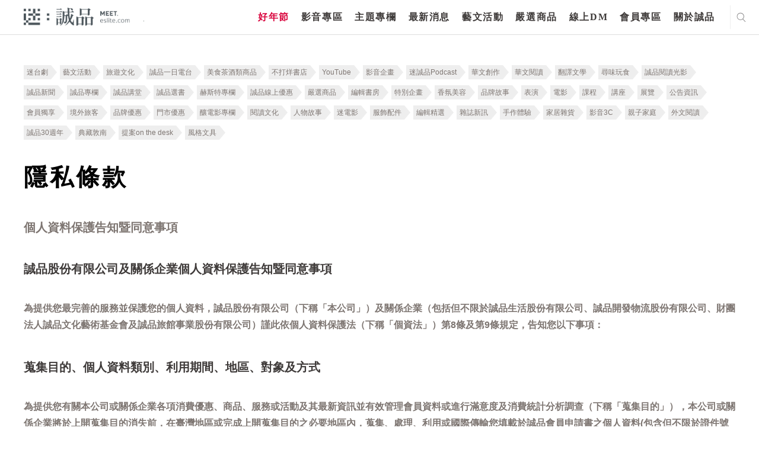

--- FILE ---
content_type: text/html; charset=utf-8
request_url: https://www.google.com/recaptcha/api2/anchor?ar=1&k=6LfKd88dAAAAAHvAHgFgs-iLH6eUgQwr1sXXQIkm&co=aHR0cHM6Ly9tZWV0LmVzbGl0ZS5jb206NDQz&hl=en&v=N67nZn4AqZkNcbeMu4prBgzg&theme=light&size=normal&anchor-ms=20000&execute-ms=30000&cb=guc7dubdypjl
body_size: 49522
content:
<!DOCTYPE HTML><html dir="ltr" lang="en"><head><meta http-equiv="Content-Type" content="text/html; charset=UTF-8">
<meta http-equiv="X-UA-Compatible" content="IE=edge">
<title>reCAPTCHA</title>
<style type="text/css">
/* cyrillic-ext */
@font-face {
  font-family: 'Roboto';
  font-style: normal;
  font-weight: 400;
  font-stretch: 100%;
  src: url(//fonts.gstatic.com/s/roboto/v48/KFO7CnqEu92Fr1ME7kSn66aGLdTylUAMa3GUBHMdazTgWw.woff2) format('woff2');
  unicode-range: U+0460-052F, U+1C80-1C8A, U+20B4, U+2DE0-2DFF, U+A640-A69F, U+FE2E-FE2F;
}
/* cyrillic */
@font-face {
  font-family: 'Roboto';
  font-style: normal;
  font-weight: 400;
  font-stretch: 100%;
  src: url(//fonts.gstatic.com/s/roboto/v48/KFO7CnqEu92Fr1ME7kSn66aGLdTylUAMa3iUBHMdazTgWw.woff2) format('woff2');
  unicode-range: U+0301, U+0400-045F, U+0490-0491, U+04B0-04B1, U+2116;
}
/* greek-ext */
@font-face {
  font-family: 'Roboto';
  font-style: normal;
  font-weight: 400;
  font-stretch: 100%;
  src: url(//fonts.gstatic.com/s/roboto/v48/KFO7CnqEu92Fr1ME7kSn66aGLdTylUAMa3CUBHMdazTgWw.woff2) format('woff2');
  unicode-range: U+1F00-1FFF;
}
/* greek */
@font-face {
  font-family: 'Roboto';
  font-style: normal;
  font-weight: 400;
  font-stretch: 100%;
  src: url(//fonts.gstatic.com/s/roboto/v48/KFO7CnqEu92Fr1ME7kSn66aGLdTylUAMa3-UBHMdazTgWw.woff2) format('woff2');
  unicode-range: U+0370-0377, U+037A-037F, U+0384-038A, U+038C, U+038E-03A1, U+03A3-03FF;
}
/* math */
@font-face {
  font-family: 'Roboto';
  font-style: normal;
  font-weight: 400;
  font-stretch: 100%;
  src: url(//fonts.gstatic.com/s/roboto/v48/KFO7CnqEu92Fr1ME7kSn66aGLdTylUAMawCUBHMdazTgWw.woff2) format('woff2');
  unicode-range: U+0302-0303, U+0305, U+0307-0308, U+0310, U+0312, U+0315, U+031A, U+0326-0327, U+032C, U+032F-0330, U+0332-0333, U+0338, U+033A, U+0346, U+034D, U+0391-03A1, U+03A3-03A9, U+03B1-03C9, U+03D1, U+03D5-03D6, U+03F0-03F1, U+03F4-03F5, U+2016-2017, U+2034-2038, U+203C, U+2040, U+2043, U+2047, U+2050, U+2057, U+205F, U+2070-2071, U+2074-208E, U+2090-209C, U+20D0-20DC, U+20E1, U+20E5-20EF, U+2100-2112, U+2114-2115, U+2117-2121, U+2123-214F, U+2190, U+2192, U+2194-21AE, U+21B0-21E5, U+21F1-21F2, U+21F4-2211, U+2213-2214, U+2216-22FF, U+2308-230B, U+2310, U+2319, U+231C-2321, U+2336-237A, U+237C, U+2395, U+239B-23B7, U+23D0, U+23DC-23E1, U+2474-2475, U+25AF, U+25B3, U+25B7, U+25BD, U+25C1, U+25CA, U+25CC, U+25FB, U+266D-266F, U+27C0-27FF, U+2900-2AFF, U+2B0E-2B11, U+2B30-2B4C, U+2BFE, U+3030, U+FF5B, U+FF5D, U+1D400-1D7FF, U+1EE00-1EEFF;
}
/* symbols */
@font-face {
  font-family: 'Roboto';
  font-style: normal;
  font-weight: 400;
  font-stretch: 100%;
  src: url(//fonts.gstatic.com/s/roboto/v48/KFO7CnqEu92Fr1ME7kSn66aGLdTylUAMaxKUBHMdazTgWw.woff2) format('woff2');
  unicode-range: U+0001-000C, U+000E-001F, U+007F-009F, U+20DD-20E0, U+20E2-20E4, U+2150-218F, U+2190, U+2192, U+2194-2199, U+21AF, U+21E6-21F0, U+21F3, U+2218-2219, U+2299, U+22C4-22C6, U+2300-243F, U+2440-244A, U+2460-24FF, U+25A0-27BF, U+2800-28FF, U+2921-2922, U+2981, U+29BF, U+29EB, U+2B00-2BFF, U+4DC0-4DFF, U+FFF9-FFFB, U+10140-1018E, U+10190-1019C, U+101A0, U+101D0-101FD, U+102E0-102FB, U+10E60-10E7E, U+1D2C0-1D2D3, U+1D2E0-1D37F, U+1F000-1F0FF, U+1F100-1F1AD, U+1F1E6-1F1FF, U+1F30D-1F30F, U+1F315, U+1F31C, U+1F31E, U+1F320-1F32C, U+1F336, U+1F378, U+1F37D, U+1F382, U+1F393-1F39F, U+1F3A7-1F3A8, U+1F3AC-1F3AF, U+1F3C2, U+1F3C4-1F3C6, U+1F3CA-1F3CE, U+1F3D4-1F3E0, U+1F3ED, U+1F3F1-1F3F3, U+1F3F5-1F3F7, U+1F408, U+1F415, U+1F41F, U+1F426, U+1F43F, U+1F441-1F442, U+1F444, U+1F446-1F449, U+1F44C-1F44E, U+1F453, U+1F46A, U+1F47D, U+1F4A3, U+1F4B0, U+1F4B3, U+1F4B9, U+1F4BB, U+1F4BF, U+1F4C8-1F4CB, U+1F4D6, U+1F4DA, U+1F4DF, U+1F4E3-1F4E6, U+1F4EA-1F4ED, U+1F4F7, U+1F4F9-1F4FB, U+1F4FD-1F4FE, U+1F503, U+1F507-1F50B, U+1F50D, U+1F512-1F513, U+1F53E-1F54A, U+1F54F-1F5FA, U+1F610, U+1F650-1F67F, U+1F687, U+1F68D, U+1F691, U+1F694, U+1F698, U+1F6AD, U+1F6B2, U+1F6B9-1F6BA, U+1F6BC, U+1F6C6-1F6CF, U+1F6D3-1F6D7, U+1F6E0-1F6EA, U+1F6F0-1F6F3, U+1F6F7-1F6FC, U+1F700-1F7FF, U+1F800-1F80B, U+1F810-1F847, U+1F850-1F859, U+1F860-1F887, U+1F890-1F8AD, U+1F8B0-1F8BB, U+1F8C0-1F8C1, U+1F900-1F90B, U+1F93B, U+1F946, U+1F984, U+1F996, U+1F9E9, U+1FA00-1FA6F, U+1FA70-1FA7C, U+1FA80-1FA89, U+1FA8F-1FAC6, U+1FACE-1FADC, U+1FADF-1FAE9, U+1FAF0-1FAF8, U+1FB00-1FBFF;
}
/* vietnamese */
@font-face {
  font-family: 'Roboto';
  font-style: normal;
  font-weight: 400;
  font-stretch: 100%;
  src: url(//fonts.gstatic.com/s/roboto/v48/KFO7CnqEu92Fr1ME7kSn66aGLdTylUAMa3OUBHMdazTgWw.woff2) format('woff2');
  unicode-range: U+0102-0103, U+0110-0111, U+0128-0129, U+0168-0169, U+01A0-01A1, U+01AF-01B0, U+0300-0301, U+0303-0304, U+0308-0309, U+0323, U+0329, U+1EA0-1EF9, U+20AB;
}
/* latin-ext */
@font-face {
  font-family: 'Roboto';
  font-style: normal;
  font-weight: 400;
  font-stretch: 100%;
  src: url(//fonts.gstatic.com/s/roboto/v48/KFO7CnqEu92Fr1ME7kSn66aGLdTylUAMa3KUBHMdazTgWw.woff2) format('woff2');
  unicode-range: U+0100-02BA, U+02BD-02C5, U+02C7-02CC, U+02CE-02D7, U+02DD-02FF, U+0304, U+0308, U+0329, U+1D00-1DBF, U+1E00-1E9F, U+1EF2-1EFF, U+2020, U+20A0-20AB, U+20AD-20C0, U+2113, U+2C60-2C7F, U+A720-A7FF;
}
/* latin */
@font-face {
  font-family: 'Roboto';
  font-style: normal;
  font-weight: 400;
  font-stretch: 100%;
  src: url(//fonts.gstatic.com/s/roboto/v48/KFO7CnqEu92Fr1ME7kSn66aGLdTylUAMa3yUBHMdazQ.woff2) format('woff2');
  unicode-range: U+0000-00FF, U+0131, U+0152-0153, U+02BB-02BC, U+02C6, U+02DA, U+02DC, U+0304, U+0308, U+0329, U+2000-206F, U+20AC, U+2122, U+2191, U+2193, U+2212, U+2215, U+FEFF, U+FFFD;
}
/* cyrillic-ext */
@font-face {
  font-family: 'Roboto';
  font-style: normal;
  font-weight: 500;
  font-stretch: 100%;
  src: url(//fonts.gstatic.com/s/roboto/v48/KFO7CnqEu92Fr1ME7kSn66aGLdTylUAMa3GUBHMdazTgWw.woff2) format('woff2');
  unicode-range: U+0460-052F, U+1C80-1C8A, U+20B4, U+2DE0-2DFF, U+A640-A69F, U+FE2E-FE2F;
}
/* cyrillic */
@font-face {
  font-family: 'Roboto';
  font-style: normal;
  font-weight: 500;
  font-stretch: 100%;
  src: url(//fonts.gstatic.com/s/roboto/v48/KFO7CnqEu92Fr1ME7kSn66aGLdTylUAMa3iUBHMdazTgWw.woff2) format('woff2');
  unicode-range: U+0301, U+0400-045F, U+0490-0491, U+04B0-04B1, U+2116;
}
/* greek-ext */
@font-face {
  font-family: 'Roboto';
  font-style: normal;
  font-weight: 500;
  font-stretch: 100%;
  src: url(//fonts.gstatic.com/s/roboto/v48/KFO7CnqEu92Fr1ME7kSn66aGLdTylUAMa3CUBHMdazTgWw.woff2) format('woff2');
  unicode-range: U+1F00-1FFF;
}
/* greek */
@font-face {
  font-family: 'Roboto';
  font-style: normal;
  font-weight: 500;
  font-stretch: 100%;
  src: url(//fonts.gstatic.com/s/roboto/v48/KFO7CnqEu92Fr1ME7kSn66aGLdTylUAMa3-UBHMdazTgWw.woff2) format('woff2');
  unicode-range: U+0370-0377, U+037A-037F, U+0384-038A, U+038C, U+038E-03A1, U+03A3-03FF;
}
/* math */
@font-face {
  font-family: 'Roboto';
  font-style: normal;
  font-weight: 500;
  font-stretch: 100%;
  src: url(//fonts.gstatic.com/s/roboto/v48/KFO7CnqEu92Fr1ME7kSn66aGLdTylUAMawCUBHMdazTgWw.woff2) format('woff2');
  unicode-range: U+0302-0303, U+0305, U+0307-0308, U+0310, U+0312, U+0315, U+031A, U+0326-0327, U+032C, U+032F-0330, U+0332-0333, U+0338, U+033A, U+0346, U+034D, U+0391-03A1, U+03A3-03A9, U+03B1-03C9, U+03D1, U+03D5-03D6, U+03F0-03F1, U+03F4-03F5, U+2016-2017, U+2034-2038, U+203C, U+2040, U+2043, U+2047, U+2050, U+2057, U+205F, U+2070-2071, U+2074-208E, U+2090-209C, U+20D0-20DC, U+20E1, U+20E5-20EF, U+2100-2112, U+2114-2115, U+2117-2121, U+2123-214F, U+2190, U+2192, U+2194-21AE, U+21B0-21E5, U+21F1-21F2, U+21F4-2211, U+2213-2214, U+2216-22FF, U+2308-230B, U+2310, U+2319, U+231C-2321, U+2336-237A, U+237C, U+2395, U+239B-23B7, U+23D0, U+23DC-23E1, U+2474-2475, U+25AF, U+25B3, U+25B7, U+25BD, U+25C1, U+25CA, U+25CC, U+25FB, U+266D-266F, U+27C0-27FF, U+2900-2AFF, U+2B0E-2B11, U+2B30-2B4C, U+2BFE, U+3030, U+FF5B, U+FF5D, U+1D400-1D7FF, U+1EE00-1EEFF;
}
/* symbols */
@font-face {
  font-family: 'Roboto';
  font-style: normal;
  font-weight: 500;
  font-stretch: 100%;
  src: url(//fonts.gstatic.com/s/roboto/v48/KFO7CnqEu92Fr1ME7kSn66aGLdTylUAMaxKUBHMdazTgWw.woff2) format('woff2');
  unicode-range: U+0001-000C, U+000E-001F, U+007F-009F, U+20DD-20E0, U+20E2-20E4, U+2150-218F, U+2190, U+2192, U+2194-2199, U+21AF, U+21E6-21F0, U+21F3, U+2218-2219, U+2299, U+22C4-22C6, U+2300-243F, U+2440-244A, U+2460-24FF, U+25A0-27BF, U+2800-28FF, U+2921-2922, U+2981, U+29BF, U+29EB, U+2B00-2BFF, U+4DC0-4DFF, U+FFF9-FFFB, U+10140-1018E, U+10190-1019C, U+101A0, U+101D0-101FD, U+102E0-102FB, U+10E60-10E7E, U+1D2C0-1D2D3, U+1D2E0-1D37F, U+1F000-1F0FF, U+1F100-1F1AD, U+1F1E6-1F1FF, U+1F30D-1F30F, U+1F315, U+1F31C, U+1F31E, U+1F320-1F32C, U+1F336, U+1F378, U+1F37D, U+1F382, U+1F393-1F39F, U+1F3A7-1F3A8, U+1F3AC-1F3AF, U+1F3C2, U+1F3C4-1F3C6, U+1F3CA-1F3CE, U+1F3D4-1F3E0, U+1F3ED, U+1F3F1-1F3F3, U+1F3F5-1F3F7, U+1F408, U+1F415, U+1F41F, U+1F426, U+1F43F, U+1F441-1F442, U+1F444, U+1F446-1F449, U+1F44C-1F44E, U+1F453, U+1F46A, U+1F47D, U+1F4A3, U+1F4B0, U+1F4B3, U+1F4B9, U+1F4BB, U+1F4BF, U+1F4C8-1F4CB, U+1F4D6, U+1F4DA, U+1F4DF, U+1F4E3-1F4E6, U+1F4EA-1F4ED, U+1F4F7, U+1F4F9-1F4FB, U+1F4FD-1F4FE, U+1F503, U+1F507-1F50B, U+1F50D, U+1F512-1F513, U+1F53E-1F54A, U+1F54F-1F5FA, U+1F610, U+1F650-1F67F, U+1F687, U+1F68D, U+1F691, U+1F694, U+1F698, U+1F6AD, U+1F6B2, U+1F6B9-1F6BA, U+1F6BC, U+1F6C6-1F6CF, U+1F6D3-1F6D7, U+1F6E0-1F6EA, U+1F6F0-1F6F3, U+1F6F7-1F6FC, U+1F700-1F7FF, U+1F800-1F80B, U+1F810-1F847, U+1F850-1F859, U+1F860-1F887, U+1F890-1F8AD, U+1F8B0-1F8BB, U+1F8C0-1F8C1, U+1F900-1F90B, U+1F93B, U+1F946, U+1F984, U+1F996, U+1F9E9, U+1FA00-1FA6F, U+1FA70-1FA7C, U+1FA80-1FA89, U+1FA8F-1FAC6, U+1FACE-1FADC, U+1FADF-1FAE9, U+1FAF0-1FAF8, U+1FB00-1FBFF;
}
/* vietnamese */
@font-face {
  font-family: 'Roboto';
  font-style: normal;
  font-weight: 500;
  font-stretch: 100%;
  src: url(//fonts.gstatic.com/s/roboto/v48/KFO7CnqEu92Fr1ME7kSn66aGLdTylUAMa3OUBHMdazTgWw.woff2) format('woff2');
  unicode-range: U+0102-0103, U+0110-0111, U+0128-0129, U+0168-0169, U+01A0-01A1, U+01AF-01B0, U+0300-0301, U+0303-0304, U+0308-0309, U+0323, U+0329, U+1EA0-1EF9, U+20AB;
}
/* latin-ext */
@font-face {
  font-family: 'Roboto';
  font-style: normal;
  font-weight: 500;
  font-stretch: 100%;
  src: url(//fonts.gstatic.com/s/roboto/v48/KFO7CnqEu92Fr1ME7kSn66aGLdTylUAMa3KUBHMdazTgWw.woff2) format('woff2');
  unicode-range: U+0100-02BA, U+02BD-02C5, U+02C7-02CC, U+02CE-02D7, U+02DD-02FF, U+0304, U+0308, U+0329, U+1D00-1DBF, U+1E00-1E9F, U+1EF2-1EFF, U+2020, U+20A0-20AB, U+20AD-20C0, U+2113, U+2C60-2C7F, U+A720-A7FF;
}
/* latin */
@font-face {
  font-family: 'Roboto';
  font-style: normal;
  font-weight: 500;
  font-stretch: 100%;
  src: url(//fonts.gstatic.com/s/roboto/v48/KFO7CnqEu92Fr1ME7kSn66aGLdTylUAMa3yUBHMdazQ.woff2) format('woff2');
  unicode-range: U+0000-00FF, U+0131, U+0152-0153, U+02BB-02BC, U+02C6, U+02DA, U+02DC, U+0304, U+0308, U+0329, U+2000-206F, U+20AC, U+2122, U+2191, U+2193, U+2212, U+2215, U+FEFF, U+FFFD;
}
/* cyrillic-ext */
@font-face {
  font-family: 'Roboto';
  font-style: normal;
  font-weight: 900;
  font-stretch: 100%;
  src: url(//fonts.gstatic.com/s/roboto/v48/KFO7CnqEu92Fr1ME7kSn66aGLdTylUAMa3GUBHMdazTgWw.woff2) format('woff2');
  unicode-range: U+0460-052F, U+1C80-1C8A, U+20B4, U+2DE0-2DFF, U+A640-A69F, U+FE2E-FE2F;
}
/* cyrillic */
@font-face {
  font-family: 'Roboto';
  font-style: normal;
  font-weight: 900;
  font-stretch: 100%;
  src: url(//fonts.gstatic.com/s/roboto/v48/KFO7CnqEu92Fr1ME7kSn66aGLdTylUAMa3iUBHMdazTgWw.woff2) format('woff2');
  unicode-range: U+0301, U+0400-045F, U+0490-0491, U+04B0-04B1, U+2116;
}
/* greek-ext */
@font-face {
  font-family: 'Roboto';
  font-style: normal;
  font-weight: 900;
  font-stretch: 100%;
  src: url(//fonts.gstatic.com/s/roboto/v48/KFO7CnqEu92Fr1ME7kSn66aGLdTylUAMa3CUBHMdazTgWw.woff2) format('woff2');
  unicode-range: U+1F00-1FFF;
}
/* greek */
@font-face {
  font-family: 'Roboto';
  font-style: normal;
  font-weight: 900;
  font-stretch: 100%;
  src: url(//fonts.gstatic.com/s/roboto/v48/KFO7CnqEu92Fr1ME7kSn66aGLdTylUAMa3-UBHMdazTgWw.woff2) format('woff2');
  unicode-range: U+0370-0377, U+037A-037F, U+0384-038A, U+038C, U+038E-03A1, U+03A3-03FF;
}
/* math */
@font-face {
  font-family: 'Roboto';
  font-style: normal;
  font-weight: 900;
  font-stretch: 100%;
  src: url(//fonts.gstatic.com/s/roboto/v48/KFO7CnqEu92Fr1ME7kSn66aGLdTylUAMawCUBHMdazTgWw.woff2) format('woff2');
  unicode-range: U+0302-0303, U+0305, U+0307-0308, U+0310, U+0312, U+0315, U+031A, U+0326-0327, U+032C, U+032F-0330, U+0332-0333, U+0338, U+033A, U+0346, U+034D, U+0391-03A1, U+03A3-03A9, U+03B1-03C9, U+03D1, U+03D5-03D6, U+03F0-03F1, U+03F4-03F5, U+2016-2017, U+2034-2038, U+203C, U+2040, U+2043, U+2047, U+2050, U+2057, U+205F, U+2070-2071, U+2074-208E, U+2090-209C, U+20D0-20DC, U+20E1, U+20E5-20EF, U+2100-2112, U+2114-2115, U+2117-2121, U+2123-214F, U+2190, U+2192, U+2194-21AE, U+21B0-21E5, U+21F1-21F2, U+21F4-2211, U+2213-2214, U+2216-22FF, U+2308-230B, U+2310, U+2319, U+231C-2321, U+2336-237A, U+237C, U+2395, U+239B-23B7, U+23D0, U+23DC-23E1, U+2474-2475, U+25AF, U+25B3, U+25B7, U+25BD, U+25C1, U+25CA, U+25CC, U+25FB, U+266D-266F, U+27C0-27FF, U+2900-2AFF, U+2B0E-2B11, U+2B30-2B4C, U+2BFE, U+3030, U+FF5B, U+FF5D, U+1D400-1D7FF, U+1EE00-1EEFF;
}
/* symbols */
@font-face {
  font-family: 'Roboto';
  font-style: normal;
  font-weight: 900;
  font-stretch: 100%;
  src: url(//fonts.gstatic.com/s/roboto/v48/KFO7CnqEu92Fr1ME7kSn66aGLdTylUAMaxKUBHMdazTgWw.woff2) format('woff2');
  unicode-range: U+0001-000C, U+000E-001F, U+007F-009F, U+20DD-20E0, U+20E2-20E4, U+2150-218F, U+2190, U+2192, U+2194-2199, U+21AF, U+21E6-21F0, U+21F3, U+2218-2219, U+2299, U+22C4-22C6, U+2300-243F, U+2440-244A, U+2460-24FF, U+25A0-27BF, U+2800-28FF, U+2921-2922, U+2981, U+29BF, U+29EB, U+2B00-2BFF, U+4DC0-4DFF, U+FFF9-FFFB, U+10140-1018E, U+10190-1019C, U+101A0, U+101D0-101FD, U+102E0-102FB, U+10E60-10E7E, U+1D2C0-1D2D3, U+1D2E0-1D37F, U+1F000-1F0FF, U+1F100-1F1AD, U+1F1E6-1F1FF, U+1F30D-1F30F, U+1F315, U+1F31C, U+1F31E, U+1F320-1F32C, U+1F336, U+1F378, U+1F37D, U+1F382, U+1F393-1F39F, U+1F3A7-1F3A8, U+1F3AC-1F3AF, U+1F3C2, U+1F3C4-1F3C6, U+1F3CA-1F3CE, U+1F3D4-1F3E0, U+1F3ED, U+1F3F1-1F3F3, U+1F3F5-1F3F7, U+1F408, U+1F415, U+1F41F, U+1F426, U+1F43F, U+1F441-1F442, U+1F444, U+1F446-1F449, U+1F44C-1F44E, U+1F453, U+1F46A, U+1F47D, U+1F4A3, U+1F4B0, U+1F4B3, U+1F4B9, U+1F4BB, U+1F4BF, U+1F4C8-1F4CB, U+1F4D6, U+1F4DA, U+1F4DF, U+1F4E3-1F4E6, U+1F4EA-1F4ED, U+1F4F7, U+1F4F9-1F4FB, U+1F4FD-1F4FE, U+1F503, U+1F507-1F50B, U+1F50D, U+1F512-1F513, U+1F53E-1F54A, U+1F54F-1F5FA, U+1F610, U+1F650-1F67F, U+1F687, U+1F68D, U+1F691, U+1F694, U+1F698, U+1F6AD, U+1F6B2, U+1F6B9-1F6BA, U+1F6BC, U+1F6C6-1F6CF, U+1F6D3-1F6D7, U+1F6E0-1F6EA, U+1F6F0-1F6F3, U+1F6F7-1F6FC, U+1F700-1F7FF, U+1F800-1F80B, U+1F810-1F847, U+1F850-1F859, U+1F860-1F887, U+1F890-1F8AD, U+1F8B0-1F8BB, U+1F8C0-1F8C1, U+1F900-1F90B, U+1F93B, U+1F946, U+1F984, U+1F996, U+1F9E9, U+1FA00-1FA6F, U+1FA70-1FA7C, U+1FA80-1FA89, U+1FA8F-1FAC6, U+1FACE-1FADC, U+1FADF-1FAE9, U+1FAF0-1FAF8, U+1FB00-1FBFF;
}
/* vietnamese */
@font-face {
  font-family: 'Roboto';
  font-style: normal;
  font-weight: 900;
  font-stretch: 100%;
  src: url(//fonts.gstatic.com/s/roboto/v48/KFO7CnqEu92Fr1ME7kSn66aGLdTylUAMa3OUBHMdazTgWw.woff2) format('woff2');
  unicode-range: U+0102-0103, U+0110-0111, U+0128-0129, U+0168-0169, U+01A0-01A1, U+01AF-01B0, U+0300-0301, U+0303-0304, U+0308-0309, U+0323, U+0329, U+1EA0-1EF9, U+20AB;
}
/* latin-ext */
@font-face {
  font-family: 'Roboto';
  font-style: normal;
  font-weight: 900;
  font-stretch: 100%;
  src: url(//fonts.gstatic.com/s/roboto/v48/KFO7CnqEu92Fr1ME7kSn66aGLdTylUAMa3KUBHMdazTgWw.woff2) format('woff2');
  unicode-range: U+0100-02BA, U+02BD-02C5, U+02C7-02CC, U+02CE-02D7, U+02DD-02FF, U+0304, U+0308, U+0329, U+1D00-1DBF, U+1E00-1E9F, U+1EF2-1EFF, U+2020, U+20A0-20AB, U+20AD-20C0, U+2113, U+2C60-2C7F, U+A720-A7FF;
}
/* latin */
@font-face {
  font-family: 'Roboto';
  font-style: normal;
  font-weight: 900;
  font-stretch: 100%;
  src: url(//fonts.gstatic.com/s/roboto/v48/KFO7CnqEu92Fr1ME7kSn66aGLdTylUAMa3yUBHMdazQ.woff2) format('woff2');
  unicode-range: U+0000-00FF, U+0131, U+0152-0153, U+02BB-02BC, U+02C6, U+02DA, U+02DC, U+0304, U+0308, U+0329, U+2000-206F, U+20AC, U+2122, U+2191, U+2193, U+2212, U+2215, U+FEFF, U+FFFD;
}

</style>
<link rel="stylesheet" type="text/css" href="https://www.gstatic.com/recaptcha/releases/N67nZn4AqZkNcbeMu4prBgzg/styles__ltr.css">
<script nonce="JnJKDP-gDyLgJ9qjMwmQFw" type="text/javascript">window['__recaptcha_api'] = 'https://www.google.com/recaptcha/api2/';</script>
<script type="text/javascript" src="https://www.gstatic.com/recaptcha/releases/N67nZn4AqZkNcbeMu4prBgzg/recaptcha__en.js" nonce="JnJKDP-gDyLgJ9qjMwmQFw">
      
    </script></head>
<body><div id="rc-anchor-alert" class="rc-anchor-alert"></div>
<input type="hidden" id="recaptcha-token" value="[base64]">
<script type="text/javascript" nonce="JnJKDP-gDyLgJ9qjMwmQFw">
      recaptcha.anchor.Main.init("[\x22ainput\x22,[\x22bgdata\x22,\x22\x22,\[base64]/[base64]/[base64]/ZyhXLGgpOnEoW04sMjEsbF0sVywwKSxoKSxmYWxzZSxmYWxzZSl9Y2F0Y2goayl7RygzNTgsVyk/[base64]/[base64]/[base64]/[base64]/[base64]/[base64]/[base64]/bmV3IEJbT10oRFswXSk6dz09Mj9uZXcgQltPXShEWzBdLERbMV0pOnc9PTM/bmV3IEJbT10oRFswXSxEWzFdLERbMl0pOnc9PTQ/[base64]/[base64]/[base64]/[base64]/[base64]\\u003d\x22,\[base64]\\u003d\\u003d\x22,\x22wooAbMKdYcKzMTDDllbDmsKvI8OWa8O6dsKAUnF9w4A2wosFw6JFcsO/w6fCqU3Du8ODw4PCn8KCw5rCi8KMw6TCtsOgw7/[base64]/DgMKGw6nDtsKgwpfCoQXCnBrCuUl/MFjDnyvClDfCssOlIcKIV1IvFFvChMOYFknDtsOuw4LDksOlDQQfwqfDhT/Dl8K8w75Bw6AqBsKtOsKkYMKJBTfDkmfClsOqNEthw7d5wq5ewoXDqnMDfkcUHcOrw6FMTjHCjcKUYMKmF8Ktw7pfw6PDjD3CmknCsCXDgMKFH8KWGXpYCCxKXsKPCMOwE8OtJ2Qsw4/Ctn/DgcO8QsKFwrLCu8OzwrpRWsK8wo3CsgzCtMKBwp3CsRV7wq1ew6jCrsKCw5rCim3Drh84wrvCq8KAw4IMwqPDmy0ewoLClWxJA8OVLMOnw4JUw6lmw5jCosOKEApmw6xfw4LCo37DkGrDq1HDk2k+w5lyZsKmQW/DsQoCdXEKWcKEwqLCog5lw77DoMO7w5zDt0tHNXkOw7zDomLDj0UvIgRfTsKkwqwEesOPw7TDhAstDMOQwrvCnsKic8OfPsOZwphKZcOsHRgIYsOyw7XCv8KLwrFrw78rX37CnTbDv8KAw47Dl8OhIz1rYWoLOVXDjWzCpi/[base64]/ChQxwX8OmwrbCu0bDrSwjwr1qwq03M1HCpkLDnVHDrgHDr0LDgTfCusOuwoIww5JAw5bCrFlawq1iwrvCqnHCnMK3w47DlsOlcMOswq1aCAF+wpDCu8OGw5EHw5LCrMKfIy/CuSXDhXPCq8OEQcOCw45Bw5h1woZYw6s+w69Ow5DDqMKqXsOUwrHDosKWYcKOR8KdIcKWM8Oxw6XCiHEiw6E8wrguwqrDtFbDim/CuVfDo0fDljzCtAIcIkwqwqLCjzrDssKIPxYyID/Dn8KkEwHCtRDDlDzCkMK5w6/CrcKyAGvDriF6wpMAw5NnwpdKwp5keMKJImlWGArDoMKBw69Xw7AUJcOxwrBvw7LDpF7CmMKtWsOcw5TCmMKsOMK6wrjCl8O+eMOyTMKmw5jDrsOxwoUaw4Iww5/DpksRwrrCuCfDvcKEwq1Qw6rCqMOrYknDv8KwLknDsUPCk8K+IDPCosOGw73Di3Bpwptww7l9HMKLNGROawpLw4FLwovDgDM/Y8OkOsKoXsOow4vCtMONNAfDmMKuQcKhFsOpwoknw5NFwoTCnsODw516wqzDoMK0woYDwpbDt3nCqxNfwpAkwpBKw5zDuhxsc8K9w4/DmMODbnQLa8Kjw7tJw67Cg30+wrTDm8OWwoTCscKdwrvCiMKGPMKOwqRrwrYAwplyw7LCuRY/w6TCmyjDiB/DliVfd8OCwr9Dw4IlLsODwpfDsMKcUCrDvCouaxrChMOaNMKhw4LDlwTDlnQVZMKnw75iw7QKJSokw4rCmMKQfMOYUcK/wpoowprDpnzDl8KvJy3CpRnCm8O9w51BbCXDkGNZw7wUwrEwLR/DkcOpw656N0nCmcOlYDXDgF4wwpzCm3jCi2XDuFEIwpzDvVHDiAJhAkhWw5/[base64]/[base64]/QVLCi8Kdw5/DqcO/f8O+CMO7wpBvw5dragDDlsOawqDCsgxJZ1DCnMK7Y8Kqw6QNw77DvU5eFMKKPMK5QWDCpFRGOHnDpE/Dh8OYwpwXMcKTB8K4w6s/McK6DcObw6LCi0HCh8OYw5ALT8K2aTdpDMOTw4vCgcOiw5rCg1V2w55FwpzDnH4ICG95wpLCun/[base64]/ZMKRAcKTEWFHwqcrwowGcRnDrC1xw6DCpDrChgRUw4DDgjrDjQhcw4bDgHQbw5Qzwq7DoDbCnGsow4bCsnxyHlxYU3fDuDcELsOEWQbClMOOQcKIw4MgEsKvwrrCs8Ofw6/CkTTCgHg8Lz0NI0ogw7rDkQZ0VSjDpGoHwrfCjsOYw4BSP8OZwrbDn0AWIMK8RDPClkjCkE0xwoXCtMK9MzBDwprClBHDocOLFcKpw7Yvwrwlw64LdsOvPcO6wonCr8KOJHN8wo3DgMOUw6E0L8K5w7zCgSHDm8Oow6QVw53DhsK9wq3CoMO/w7DDnsK0w7pmw5zDqsO5dWgmasKVwpnDhMOww7kQIR8/[base64]/DiT1VFUFWwqBXTMO0GcK6w43CuWHChXPDq8KpS8KwNw9TaDIKw7vDv8K5w7PCvl9ifgTDiTp6FMOhWjdwYzfDrEfDlQ4CwqgiwqgAY8K/wpo3w4sewpFFbsOLcWQwPzHDog/CpBsSBCspVTTDncKYw68yw5DDscOGw6xgwonDpMOKFz9Cw7/CowbCgSk1L8OWZ8Ksw4TChMKAwrTCo8O3XRbDpMO8YWvDgAdFeUY/[base64]/[base64]/wpvCmQJjZcKRWBMuwqsWw63CpMOjD8K6cMOIw6Z8wrDDqMKYw7nDkWcBRcOYwo5ewpnDiGYkw4/Dtx/CscKjwqYfwpTDvSvDjjp9w7Z8TMK3w6DCjxDDsMKCwprCqsKEw6kiVsObwok3SMKeTMKTFcKBwp3DvXF/w40MTnkHMX0BdzvDsMK/DyLCscKpZMOFwqHDnBjDnsOoaBEbWsOVZwE/dcOqCi/DrB8PHsK7w7PCkcOoK0rDkDjDpcOVwr7DnsKLc8KEwpXCry/CksKNw5tKwqcOAgjDhREbwoR6wpccP0BpwpjCqMKqFMOhcVXDnG0QwoTDrsOJw5/Doloaw5TDlsKfVMKXcRR+NBTDo2Uie8KywoXDnXY0KmgmXw3CuWHDmjMFwqI9G3vCtGXDh05aZ8O7w5XCnzLDksO6HClIw61FIFFUw7bCjsO7w7MiwoAPw6ZAwqLDgxITb1bDkWAJVMK5Q8KWwpTDpgzCvTXClCUmYMKFwqN1KhjCl8Oawq/ClCnCkMOLw5bDlERALSbDlgTDh8Kpwrgpw6/ChFlUwprCuGUmw7rDhWZgd8KGGMKuGsKWw4t3w6TDvsOXK3vDhw/DoD/CkUHDkW/DlH7DpgfCmcKDJcKkDsK0HsKgWnjCs1UYwqvCu0QlZUgTLF/DlHvCi0fCjMK8SU53wqFywrJtw4DDvsKGY1kGwq/[base64]/ChsKmwoRySsO4GQ3CqMKWFcKWeMKMwoxdw4/Dgi0ZwqjDjShBw4/DkFB/[base64]/wpZ1w4ktZhnCiMKfwq7CvMKPwrjCp17DgMKNw7JwGi5wwrodw4YRazzCk8OEw5k0w6llbR3CtsKtbcK+NUd4w7QIanfCnsOewrXDqMOLV1bCnATCpMOpQ8KGJMOxw4/[base64]/CjsKbDsKmOMOgw5bDpy5uMsKrwrTDtcKaUcOKwpoUw4HCuTY7woI3b8K7wpbCvMOOQcO7bjvCgG04bT05EBHDmCrDksOvPnEZw6DCiUlXwqLCssKAw4/[base64]/Dp8OLHQRxwrvCsjYnEcKxIRvCncOgw6Bgw5djwqPDqicRw4bDscOhw5vDvEhmw4zDl8OlHj1Kw5nCm8KXFMK4wqhKW2Ahw5swwpzDjnsiwqvCgTdDXB/[base64]/[base64]/Cg8K7L8K7W3sSw4JCd8OawpdUDMKHMMODwpgzw7jCsFkxO8KpHMKKCUfDl8OSWcKLw4LChj1LAGpFDGYvDhJuw5LDlCAhNsOJw5PDsMOPw4zDqsOPO8OjwpnDnMONw5/DqFE+dsO+WSvDisOJwoozw6HDu8OPCMKHaTjDlgzCmnEzw4PCh8KTw5JgGU4mNMOkNnLDrsKhw7vDgkQ0W8OEcH/[base64]/[base64]/Cm8KVwqlIF8OgwonCscK1ED3Dn3fChsOEG8OpZsOtw5XDicOicl1ASn/Cqk0sMMODdMOYR0MgTkkhwrQiw7rCl8OhaDAwTMKQwozCncKZDcO+w4fCn8KLIGrClRtYwoxXJG5Qw65Iw5DDmcKiAcKUWgcDS8KVw40CT0MKQm7DpcKbw7xUworCkyTDvwdFVl8jw5tNwqrDtcKjw5oZwrfDrEjCgMK9dcOtw57DhcKvRz/DuTPDmsOGwoooVCERw6EwwoB0woLCmiPDlT4JIMO7dGRyw7fCgS3CvMOXM8KBKsObH8Kgw7fCi8KMw6JFCzBXw6/DocO1w4/Dt8Kcw6siQMKfTMO5w5N+wobDuVHCsMKCw4/CrHXDgnBBHCfDtsK2w5Ahw4TDoWbCl8OxV8KqEMK0w4TCvsOnw5R/wr/[base64]/Dp8KdNGfDgcKJSMK5ED7DpzLCkcOfwqXDkcKuPn1zw54Ew4g2CWcBIMOuM8OXwp7Cg8OebnPDsMO8w68zwoEpwpBCwpbCt8KHecOzw4TDj1zDimrClMK7dMKLFQ0/w53DkcKEwo7CqzVqw6zCp8Kxw7JpFcOsPsOFCcO3aiV+YsO+w4PCk3Uic8OhVTEWZz7Cq0rCqsKpCl90w6fDhFxVwrtqEjzDoT5EwpbDrRzCm086QmJ0w7TCpWNKRcO4wpIswovDuw0Zw7/CmSBXaMORc8K1A8OsJMOdbk7DgARtw7TCnxHDrCUyRcK7woRSwq3CvsOJHcKJWFnDl8K3M8OncsKBw5PDkMKDDBRjX8O/w6PCh17CpCE8wpwvF8K3wrnCtsKzPyoGKsOAw4jCqisZQ8Kvw6XCh2vDtsOmw7Jae2RNwoXDuFnCicOnw7cOwrHDvcKcwrfDgE1dZG7CocKfMMK0wrTCh8KJwp4cw5HCg8KLN0fDvsKsdx/CncOOUS/CtBvCgMOYehXCkDnDgMOTw7VaMcO1YsKfN8KOIQrDo8OYa8OEB8Ola8KSwp/[base64]/[base64]/CmkXDvcKwbMKsw4rDjMKFesOmw7XCtEfDjMKVCGfCuCMGIcOSwr/[base64]/CrcOICDbChFRjb8KrRi7Dskk6HXkdAcOjJWMTQVTDr2vCsEvDmcKvw4LDr8OeSMOAMV3Dg8KGSG1qN8K3w5guGDHCs1R+CMO4w5fDl8OseMOawrrDsU/[base64]/w4/CnMK5G0Bjw4LDizZvwpzCtEogw53CisKUdcKzw6Fgw7JweMObP0bDssKDTcOQfi7Ds1NQCWZNYA3DqFRIQnDDrsOlUEkRw6McwpstBww0JsO2w6nClWPDgsKiaCDCo8KAEFkuwopWwpJifcK2TcObw6oEwqPCmcK+w6grwqkXwpMTHX/CsUzClcKhHGNPw6DChjDCisKzwqgxH8KSwpbCnSJ2csOBCw/[base64]/ClQ/DvMK2HR7Crj84AzbDssOBczUHOjbDs8OXCxxhZcKgw6FFMsKZw7zDlTzCiE12w7UhOxhGwpUtf0XCsmHDvjbDiMOzw4bCpD45CVDCgG4Vw7fDgsKFYz8JP0bDkEgrMMKPw4nCp1TCl1zClsOXwrDCpALCjG3Dh8ObwozDl8Kcc8ORwp1lMWkIfn/CqFvDp25ZwonCucO/Qw8rMMO9worCtmDChCBqwqvDvmNhUsKkA03CpibCnsKacMObKizDn8ODJ8KEI8KFw4HDtWQVWxjCt0E7wqNHwqvDhsKmZ8KNPMK9MMOow7LDu8ODwrpdw6gXw5PDoG3CjzIUYG9Dw6MTw7/CuxFidkBpSS9IwoAZUHB4IsOZwqnCgwDCnC5UCsOEw64mw4Qswo3CvMOuwrcwCXDCrsKTK1HCtW88woF2wozChcKlYcKfwrV5wqjCgRhODcOTw6zDvEfDoQPDu8K0w7lmwptJLXpswq3CsMK6w5fDrD5Rw4/DqcK3wq1ZGml6wrPCsRfCmgtRw4nDrFjDtwhXw6jDkyPClDwGw4XCo2zDrcOyMMKuBcO8wobCsUTCvsObe8OkRGASw6nDsTXDnsKew6vCgMKQPsO0wozDokhpGcKBw57DjMKATsORw4PCrsOLPMOUwrd/[base64]/[base64]/[base64]/DrMK4ek5NJVDCgMKvLg92cmQ5w7wTw5rDnDrDk8KHX8OVTnDDnMKZGBLDjcK+IRRtw5jCokDDoMOBw5LDpMKCwoovw7jDp8KBYCfDvUbDk2wswqoYwqfCgBBgw4PDmTnCuTlkwpLDlAA3YcOKw7bCvxvDmyBgwpM4w5jCmMK/[base64]/S8Kcwoktw5p3OVwUw4U/[base64]/DszYBw49NRB/Cl8OsfV3DpcKkXAPCmsKCwrZAIXZQbzoFDQjCgsOxw7nDokbCscKJZcOBwqFnwrgoUcOKwrBRwrjCo8KsM8KEw5VLwodsYMKWMMOww7QPLsKaecOywpdKwqgMWzRQYUknV8KFwo3Dj3HCqHI4UGvDksKpwq/DosODwprDnMKKJQMmw5QZBMOSKmvDmcK5w69tw4TCtMOZFsKSwpTChHJCwrDDtsOpwrphKixgwpbDi8K6ZUJJWmrDnMOgwrvDoTZxGcKfwrDDvcOmwpjCp8KqCQbCsUTDo8OdCMK2w7xyQmolcgLDvkRmwqjDnnV8LsOywpPCgMKMbSQfwokOwqrDkx/DjEovwpARcMOmLxp/w4DCi1HCtBwSXz7DgCFVccOxK8OzwpzChktWwp4pQcOHw7bCkMKfK8Ouw5jDoMKLw4lFw4cTQcKKwrHDmMKDRDdNPMKiZsOkMcKgwqFcQCoCwosSwooGKyATEQfDt0V/HMKpZFclVUNlw75OI8Kww5zDgsKdGQkvw7txCMKbGcO2wpErSU/CvmZqecOxIm7CqMOOOMOTw5NcJcK1w4jDuTwHw4Ikw71idcK3PQDCp8OpGcKnwrnDtMOAwrojTGDCnWDDqh4Dwqcnw4XCo8KjY3/DncOoFErDmMO5csKnRivCrSh4w51lwrHCrCNqC8KLOxE+wosjSsKpwrvDt2nCoW/DszjCgcOkwofDr8Kfc8KfX0IFwppiYEppZsO/e1jCisKfVcKlw5IxRCHCjC94ck7DtcORw5soRMOOUBUTwrIPwplcw7NKw7DCsivCoMK+Ik4cYcKPJ8KrU8KmOENfwo/ChWAiw5A4XlTCkMOiw6cqWEosw5Ynwp7Dk8KVIcKXXX86JXXChsKaU8Obb8OAflU4G03CtsKaTsOsw5zDmy7Dllh+d2zDgzMSYWkzw4/DjwrDrh7DqXjCpcOswpPCicOpGcOmAMKiwoRpZ19/Y8K/w7jCu8Opa8OTEApfI8ORw69Bw5/Dk3pcwqLCpMOqwrYAwrZww7/CknPDgGbDpVnDsMKPYcK2CSROwr/CgHPDjDp3T1XCpX/Cs8K5wovCsMOFSXQ/wpnDj8KPfBPCqcO+w7l1w4pNfMK/[base64]/CiMKqO2fCrcOKbcKYasOBwonCqsK9w5AJwpdNwrQ8dsOsc8Kbw7jDr8OVwqVkLMKLw4lkwrHCrMOvOcOOwptCwqYeVy5RBDlWwrXCq8KtD8Kaw5kOw47DgMKrMsO2w77CmRPCmC/Dhzc7wrIPOMOlwoPDosKMw5nDmEHDsCoPOMKnWzlfw5TCqcKTT8OCw5pdw6BxwoHDu1PDj8O8WMO4eFpMwqh6woEjR3QRwqJ3wqPCrDw1w5FAZ8OPwpzDlsODwqh0a8OCYxdpwqMkQsO2w6/[base64]/ChB1ow5c8WsK7VMKiRRQ8w6Y3ZcK2HVLCk8KpByrCgsO8KcOBCGfDnW4tAyvCukPCvUVac8O1e0VTw6XDvTPCqcONwo4Kw51jwq/DjsKJw6QHNDXDoMOdwqTCkHTCjsO0J8KHw4DDllzCimfDksOuw4zDljlOQ8KDJyvDvTrDvMO0wp7Cnw4/X2bCoUPDkMOhIsKaw6PDnCTCjlPCkCA2w4nCpcKQCVzCiWFgexDDhsOlZsKOCWzDuDnDv8KuZsKEAsOww5PDtl8Iw4zDlcK3FAoxw53Dsi/DhWpNwpl0wq/DuXZRMwTDuTXCnQdoOX3DlVPDl1TCqyHDuwoJKjBLMELDiA8bIlk4w6ZQZcOscmwtX2nDskVbwp1bA8O+ccOfRFtpT8Oiwo/CskZAW8KVdMO7VcOWw6kVw4h5w5PColIqwpc4wo3DkQfCjMKcC1jCgVkFw5bCvMO+w4RZw5Z9w7VcPMKPwrlgw4zDo0/DlFg5ThNZwrrCkMKoSMOeeMO3ZsO2w6LCtVDClXbCnMKLR3dKfFrDo2lcO8KjLTJlK8KiL8KOREgBHi0ie8Kqw6Iqw6t3w7jDpcKUFcOYwr4gw4XDk21Vw6Vcd8KewqMgeUcZw5pIZ8O2w75BEsOZwqLDl8Ohw6Qbwoccwpl4eUheM8KGwpEQQMKZwp/[base64]/[base64]/I8Ktw7d1ejIxUkVdQMKYVWUWYMOTwoQsaEhnw412wqbDusOgQsOfw5HDpzXDs8K3NsKfwok7b8Kpw4Bpwp0PUcKabsO7bjzChErDnAbCiMOOdsKPwqBiVMOpw68wScOJEcO/ezXDqMOyCRvCgQ/DtcOCcHPCnHxPwrsGw5XCt8OROAzDu8KBw756w57CsSvDuiTCq8K8IEkbe8KjKMKawqnDvMKDfsONcxItLzYwwonCrnbDncOEwrfCqcOPTMKrESnCnhl9w6HCpcOqwoHDu8KDNRnCnV82wrDCqMKvw6ZsZhrCnzZ1w4FBwrvDvgRjO8O+bj/Dt8KxwqBVcClSVcKWwrYtw73ClcKEw6IZw4LDnAQ6wrdiPsOTcsOKwrl2w7nDg8KEwo7CuHhiBFDDvnojbcOEw5fDrzglbcOpP8KKwo/[base64]/DoMKhCBnCv1klV8O9w6rCsMKBZsONw6nCpWfCsxIISMOUbTpQTsKRdcKjw44Gw59ywrzCnMKkw7rCnXctw6DCl3VhbMOEwow4ScKIZkYgZsOEwoPDkcOiw7XDpHrCksKYw5rDnEbDmw7CszHCgMOpO1fDgW/[base64]/Cg8K3KMOwwofCn8OJdF9qwqtiw6fCmsOXU8Kqw7h/wrHDgcOTwp55AHfCqsKmQcKrCsO2YkNnw5t6ZlMgwrTDhsK+woNnWsKFGcOVN8KJwpPDuHHDiy9+w5zDkcO5w5/DqBbCsWgbw7t2fXvCpQNUQsOlw7hvw6fDl8K8SyQ7PsOsJcOiw4XDnsKTw4TDq8KtOADDmcOPSsKBw7nDsQ3CrsKSAFBNwrk5wprDnMKPw58HDMK0bXfDisKGw4TCsEPCnMONaMOHwpNfKkcjDwMrAz9YwojDhcK8RlJrw7/DiW4PwptyTsKKw4bChMOdw5jCslo/[base64]/CtkbCmsOewqoxTsOwHHVcwp8EPsKQwrYdGMO/w4gFwrLDpkvCm8OYFsOXD8KYA8KEYMKeScOfwo8wGTzDlnrDqFkCwrNDwrcUKX47FMKjH8OBBMOOd8K/RcOJwqrCrHTCuMK8wpERUsOhMsOMwrULEcK4SMOewrLDsSw2wp4vTDnDrsKdZsORTcOowq5dwqLCusO7Pyt9ecKDc8OOecKMNw17KcOHwrXCqjnDscOPwrpWEMK5MX41ccOIwpXCv8O3T8O+wocYCcOXwpA/[base64]/DqMO0w5RYCsOYwosaMlQFwoHDh8OawqrDvsKsM8Owwp0MFcKZw7/CnxbDusOdMcK4w4Yzw7zDmzk8TAPCisKbNUttHsOuCTtKBg/[base64]/w6phbVbCnsOGwr9sKBbDuh5UwpnDs8KjAcONwpZbDsKNwrHDkMOBw7/CmxTChcKFwoJxUQ3DjsK3NcKAQcKMYwxVFEBCOxjCj8Kzw43CuDrDhMKjw6Btc8KnwrseDsK4fsOkbcO1JH3CvhHCt8OpPFXDqMKVQGAJXMKBKDZHFsOwMX/[base64]/DocOiXsKAbmvDrMOiwrN+J8OiQi9cG8KdGAYpPG5NTMOEWHjCoE3CnzkrVljCk3RtwoJ9woJww43CqcKEw7LCqsKgTMOHKEnDgwzDggE6esKccMK/EHM6w6jCuB9ELMOPw5hBwr51wpRHwptLw7HDpcOEM8KffcK4R1Q1wpI2w68Hw7LDpGQFJkXDknF0OmhZw5k5EjUow5VbGg3CrcKwNQRnSkAGwqHCkzZIVMKYw4cwworCuMO0GytTw6/DlWQuw79iRXbClhwxMsOjw4w0w5TCrsOcCcOmMX3Cump+wp3Dr8KeUwIAwp7Dl0RUw7rCkgTCssK1wrEWOsK8wrtGWsOPMjzDhQhjw4Zkw7oTwqjCrDTDo8K4OnPDownDhSbDunXCmgR4w6M+eXzDuWfCgH4LKMKqw4/DncKdES3DmkRiw5jDpMO8wot+DnXDkMKIZMKNOMOWwoU4LirCj8KFVjLDnMOvPWVJYsOzw7vCtEjCjMOJworDhy/CpBhdw4/DhMKeEcKRw7zCucO5w5XCqETDlRcGH8ODMU3CkWPChylcLsKhAglHw6t6HBlFBcOgw5bCiMOhYMOpw6bDm2BHwog+wq7DlTXDv8OOw59nwr/DpRDDrzjDvW9JUMOIClXCljXDsT/Ch8O1w70cw6XCnMOKaA7DrzViw41DU8KCTUjDojV/bkLDrsKAdnhPwqFUw7V8wowBwpY2ecKmFsOZwpodwoo8FMKucsO+wpobw6PDnF9fwoYOwo3DssKSw4XCujpIw5/CocOcA8Kdw5zCnsOMw44YWTN3LMOeU8OHAhMIwqw+KsOrw7/DvTVpNCnCl8KOwpZXDMK0YnnDo8K5KGZRw69zw4rDphfCkFtyVQzDlsK+OsKcwoEtQjFUOigxZ8KUw4dUBcOaKMKcXjZZw5bDv8KewqYaPE7CrA3Ch8KBNBlRYMKqMTXDmn3Ci0tdYx9qw53Ch8Kmwr/CnVDDpsOFwoAmZ8KVwqfCi2LDgcKwMsKcw5k6RcKEwr3Dl3jDgDDCrMKxwq7CpRPDicKgY8O7wrDCq3Q3FsKXwpBgb8OnezJkRcKpw7UpwrdHw6LDiXMDwpjDgEVgVn8pDsKsGzQ4Pl/Dm35qUlVwFy8MQh/DgRTDnwXCg3TCnsKvNUnDsgvDhUttw7fDnS8owpERw7jDsHjDvnJmVEPCvXEPwpXDnFnDuMOYbUHDmG5gwpxyN2HCtMK1w6pfw73CghdqJlUNwpsRdcOVOV/[base64]/DmcOcwoPCtsOew7zDpxvDlgEKwqbCkTPDoX4Jw6rCv8KVf8KVw7zDl8ONw4AMw5dEw5/CiF4Fw4hewpZ0esKNwqfDqMOCOMKswrLCkQ/CmcKNwoTCg8KXXi7Cq8Olw6Uew4dKw5MLw5kBw5zDiVTChMKuw5jDqcKbw6zDp8OFw7Vjwq/DoQnDtloIwrbDmwTCqsOzLgRqRQ/Dsn3CpWEMG2x6w4zCgcORwqjDtcKEDMOQJWJ3w4ZkwoF9w4rDosObw5VPOcKgMAoXaMO7w44rwq0qZF5ew4k3bsOMw5AhwrbCp8Kiw4A1wprDssOGWcOTbMKcQMKkw7XDr8O9wrswcSFebkRGT8Kcw77DmsOzwozCusOIwogcwp0/anUTbmnCmTdawpgkM8Kyw4LCogXDoMOHWAfCgsO0wqrCi8KrHcOLw5vDpsKyw7XDuFXDlGoIwoHDjcOmw6A6wrw+w6jCpsOhw7wQT8O7OsOYFsOjw5DDjUBZXEgLwrTCqT13w4HCtMO6w4w/AsORw68Ow7/CqMKUw4URwppqJRtsKMKVwrUfwqRiYG7Dk8KYBxYww6xICEbCjMKaw5VLesKYwrDDlWogwoBsw7DCk1LDsGRTw4nDtBk+Kl5qJ0xlAsKUwow6w59sGcOZw7EnwoFiISbClMO+wod3w7YkUMOQw4/DpmEUwr3DvyDDmQFnZ3Yfw51TdcOnMsOlw509w4J1dMKjwq7DsUbCkArDtMOEw5DCvsK6LTrDhXHDtDpfw7AAw4JeaTp+wq7CuMKIOk8resOrwrYsLl8Cw4dNRA3DqGtXAMO1wrEDwoNDD8KzfsKQUD0xwovChAJNVjojGMKhw7w/acKAw7TCjl86wpLCtcOyw5Now4FgwpfCqsKhwpvCl8O0O0jDvcKIwqlGwqRVwoJjwrc4R8K0NsOOw6oRw6ckFDvCmEnClsKpaMO+TR9bwq1JPcOcDifCnG9QVsO5NMKYC8KOYcOtw5PDusKYwrTCjsO/[base64]/[base64]/SMK6wqvDmV41EsOwOsKIPsKAwrcyw6rDgGjCnXd0wqdQNlnDj3Z9XljCg8Kbw7wLwqI2CMKhRcKyw4rCosKxO1rDncOdccOpGgsBF8KNRyN8XcOYw60Xwp/DrhfDnFnDkTlxL3EzccOLwr7DjcKmbnPDvcKxI8O3F8O4wr7DuxAtKwxlwonDicOxwrFaw6bDuhPCrEzDqngAwqLCmzHDmjzCp0UCwo8yBHUawozDlDvChcOHw4/CuSLDrsO1FMOwOsKYw4keWVwDw4FNwq0mQRbDmSrClArDnmrCgynCoMK1GsOww5QzwpvDi07DlMKnwqB+worCpMO4EGVsAsO/bMKYw4Jbw7MKw5Q5ahbDqxDCi8OKWjvDvMKjb0hbw6JcacKqw6gQw5B/X1kXw4LDujHDvDzDjsKBHcObC3nDlCtBY8KBw7nDjcO2wo3ChnFCNALCo0jCqcOjw7fDrCbCqiHCpMKBQ3zDiFfDjELDtW7Dl1zDgMKKwr4ETsKXelTDr29LJBPDnsKMw5Eowp0BRsOSwq5Wwp3DpMOaw6JrwpjDrcKAw7LCnGPDmBkCwr/DizfCiSJFUgBtd0Mowp9nB8OUwpBwwqZLwrrDqS/[base64]/wr5EL8O+IMKHPMOeT8Kyw7QyDsOmbMORw6fDoQ/Cl8ObI2zCs8Oyw7s3wphGfUNSTwPDmH9rwqnDvsOPZ3sUwpHDmgPDsyVXXMK9U11bcT04H8KpY29OI8OaI8OdSh/Do8O1byLDtMK5wpcOfVvCncKzwpbDsk7Dq3rDoVVMw5/CjMOwMcOIf8KffWXDhMO8YsOvwo3ClhfCrTVnw6HCqcKCw6fDhjHDuQ3ChcOWHcOYRmlODsOMwpfDtcKlwogxw4XDoMO6WsO6w7BgwooTcSPClcOxw5YlSHNtwoRaNBnCsn/CgQbCnEhfw7oQcsKCwqLDskgWwqBkMV/Drz7CksKuHUgjw5sORMKkwpg1XMKGwpATG0jCvETDvT1AwpDDr8Kew4UJw7VWFTzDnMOdw7PDsyxywqTCnz7Dg8OIG2ZAw7NfLMOTw78qV8OHV8KNBcKDwr/CmcO6woBKOMOTw4Y1NEbCsARUYXPDsAdXVcKHNcOEAwVpw75Iwo3Do8O/RMOow5LDkMO6acOucsKvR8K6wqjDnlPDrB4aXxAlwqbCv8K/[base64]/[base64]/Cr8OfwrvCnijDmXsdY8K5ZMKKCcOjZ8K/JE7CnVcuNy04ZGjDjUl1woLClsOiYsK5w7MtZ8OqN8KrL8KOTVpOSyZNHS3Dt1ovwpZ5w7nDogt3bcKDw7HDp8ODOcKRw5BDL0wVO8ODwqzCnVDDmC/Ci8OMf1dcwr8IwphobMK0XxjCs8O9w5TCtDrCv2Vaw4fDoXTDkDjCvSNJwr/DncONwoshw5suScKJDmTCmcKcOMOEwpbDpTkcwoHDrMKxPzMAdMO0OSI9bsOZQ0XDqMKQw5XDnk5iEiw5w6rCgcONw4pBwr/DrnfCtiRDw5XCoxVgwqsUUBkBcgHCr8KSw5DCs8KSw7IrAA3CnyJowrtEIsKsXcKCwrzCkQgLXX7Cv27Dq1Exw4YswqfDmAFibkN3MMKsw7Zuw5Zfw7MbwqfDjRzCvVbCn8OLwobDnioNUMOIwrnDtR8gcsOJw4DDrcK/w5TDr2TCiHBUTcOWPcKoIcKAw6DDs8KbFRdUw6fDkcODWTwICsKfPQjCgmgRwoJfXk02dcOhd0XCl0LCkcObVsOVQxPDkF8sN8KERsKUw7TCnlN0WcOuwr7CrMKow5vDjCN/w5JAKMOaw741AkHDl09OP0J4w5kqwqQ1ZMOeLDMFdMK0YhfDvGwFOcOAw5sGwqXCt8KYTsOXw4vDmsKkw6w9IRvCrsKFwpjCpH7Cp2kGwpEmw7Jiw6bDrSrCqcOnQ8KDw6IZH8K0a8K8w7V1FcOEw51ew7HDisK/w4/CsSDCqVFjcMKkw6owPjTCtMK0V8OscMO+RjoyLknCrsO7VyQeT8OkSsOSw6ovK3DDjkYTFBZZwql6w7gcd8K4fcOIw5nCqA/[base64]/WcONLcO4w6PDs3wkw7cCwrTDtUXDmlF3dsKuw7sbwrs0XAXDnMK6DWbDnHwPVcKPGCPDr0LCvSbDkiVfZ8KgDsKtwqjDs8K2w4HCvcKLHcOewrLCixzDtDrDq29lw6Fsw7Rtw4l9CcKCwpLDm8OxCcOrw7jDgA3Ck8KuTsOZw43CusO/w6LDmcOGw4YQwoMxw5R3XSzCkifDsk8mXcKjQ8KAXcKBw6bDvwVhw5VqYxbDkzcCw4lCAQrDmsKMwr3Dp8KewrLDsAxHwrnCocOkLsO1w7xSw4AgMcKbw7Z/KcKowoHDvkXCkMKWw5rDggEoYsK0woZXOWvDtcK7N2/Di8O+D11AUSXDulPCqUFbw7UebcKDecKcwqTCk8KmW2vDg8OGwojDn8K7w5dsw5pQbcKRw4rChMK2w67Do2fCt8KrNAR6b3LChMO/wq8AIhoYwrvDmH9tW8KAw5ASXMKIElTCmRvCin7DumEeDXTDi8KxwqFAF8OmFHTCg8KHFVt8wrvDlMKgwoPDu0/DhFhSw6xsV8KROsOQZ2QSw4XCjwDDhsKfBkbDsnFrwpTDssK+wqIjCMOET2HCucK0Z27CkE9AXsO/[base64]/[base64]/DjApRGnnCqF3ChsO8ecOvHQBVcyTDs8Odwo3DjAnDhDMhwrTDoCrClsKdwrXDrsO+OMKBw7XCs8KrEQQaYMOuw4fDvRsvw7PDgFPCtcOhLW3Ds19nVGMrw5XCvQjChcKTwqDCiVNtwpZ6w6V/wrNldFLDgBbDh8K3w4/DqMKKfcKkXn9pYDjDp8KqHhXDkQsNwpnDs3NMw5EuR1B+UAd5wpLCgsKMGCUow4bCjFBIw7pZwoXCg8O3YT/CjMKBwpzCiHbDvhpZwpXCssK2IsK4wrrCiMO+w4FawqVwJ8KdCsKZNcOuwobCncK0w5/DmlvClTPDn8OoasO+w53CgMK9fMOaw7wNZDTCphXDp1cKwq/Cgg0lwozDj8OJKcOUQMODKwfDvGrClsOlIsOVwo5qw5/CqsKbwrvDkhQxKsO1AEDCo1nCkEXCglfDh3YBwoctHMKVw7jDm8KpwoJiOVXDvX1KNVTDocK7fsOYVjdcwpEgDMOgU8OvwrbCjcO7Kg3DlcKtwqfDgjBHwpXDusOdHsOoSsOdOBDDrsOvYcO/SRUfw4MxwrLCj8OnB8KdZcKHwr/[base64]/CjMOPw7RdwrTDrTLCjngcLysmQmnCu8Kiw6lbYR4fw6TDicOFw6fDpE/Dn8O6AG06w6vDvEoHIcKfwq3Dk8OUc8OyJ8OCwp3DuFBvQ3bDiB7DpsOowrvDsXHCicOPBhnCk8Kaw7YKYGzCj0fDtgfDpgrCnDJuw43DompVQhI3ccKZcTQeVybCv8KQZ1sPZsOjHcOmwoESw4oSUMKdaSwyw63Cs8OyAhDDvcOJN8K4w7YJw6JvVQtiwqXCpD/DrR1tw5Zdw5k8NcOqwrxJaBrCjcKZenEPw5bDqcKOw5jDjsO1wrLDt2vDhg7CkHXDvXbDqsKYVD/CqEtvW8K9w6gpw77Cm0DCiMO9HnbCpkrDmcOUcsOLFsK9w5LCmwsow4kCwrEnVcKhw4tkw63Dj2PDpcOoIXDCploYQcKBT3zDjiIWIG9/FMKtwpXCqMOLw41eF0fChMKZTD4Uw7QfEnjDhnDCjcKydsKCWMO1fMOkwqzDiFfDnHnChMKjwrxtw4dhCcKWwpzCjT/DqUTDm17Dq1PDpArChGLDtDgqDF3Du3sgcxxDb8KSai7Dk8OYwrnDpcK8wr9Lw58rw4HDrEnCnz1+dsKvEkswaC/CiMO8Tz/DiMOIwr/DjDtGB3XDjsKzw7lidsKYwoIpw6YoKMOOcQo5GsOGw7Bnb3V9wpUcaMO0wo0IwpV7K8OcZA/Ck8Opw70Rw6vCssKVDcKWwqJ0FMKsY0XCpFzCgRfDmEMsw5xYATN4ZUPDsgZ1L8Obw4Ycw5zCncOlw6jCqXwlcMOeeMOHBHNSEMKww7MqwoDDtAFAwrxuwoYBwrjDgBUTekhtGcOJw4LDhhrDpsOCw43CjhLDtmXDjE9Bw63DqxYGwp/DggVadMOvIRNzNsOuBsKWWxjCrMKnKsOww4nDnMKmIU1FwrZnMA58w5IGw7/CgcKdw4zCkQvDocK0w5gIYcOZUEnCpsOYUkR/[base64]/DjMKwNMObwok7B8Ozw7LDpCJHNmkdwrIedGDDhAlhw73Ci8O/wrMvwovCisOBwpTCtcKFFW7CkDTCgwHDgcK/w4NBaMK/U8KrwrM5OhzCnXLCqEU4wppLB2XCqMK0w6zCqAt2X35bwq5Jw71IwoNoZz3DuEfCpl9TwpEnw4IbwpAiw47CsSnCgcKkwq3Dk8O2bhQawozDlBLDhMOSwqbCtRrDvBcOCXZ+w5zDvQzDgjl2M8OWR8OZwrY/b8OJwpXCuMK7DsKZJlBdaiUGGsOZM8Kxw7QmLUvCqcKpw74WITEmw6UtVhXCgW3DkWk0w63DnsKUGivDljkjZcKyJMO7w6TCiVcfwp4Uw7DCqyE7BcOQwpzDnMOwwo3DkMOmwoFzF8Oswp4hw6/ClANwYx4hVcKqw4rDmcOuwr/DgcOXLVBddXF0VcKtwr9EwrUJwpjDrcKIw5PCo04rw6wvwq7Cl8Ofw4/[base64]/Di2tAwqDDoWcbw6Jhw6/Cl8OuZR/CscKYw5pQwqDDnTYUUw3Cp1zDtMKtw67CosK4FMKtw59vFMKew4HCj8OrdyPDhkrCtW9awo3DuDHCusKmWgp+IwXCocOxRMKaXh3ChTLCjMOqwpkHwofCsRXDnkZZw63DvEHClSnDpsOvfcKUw4rDsmoOYkHCm2cDIcOrY8OWewUpJ2/DrxAWQAfDkAoCw7AtwobCocOkNMORw4XDm8KAw4nClkQtJsKkaDTCjAQ3woXCnMKgICAgQMOXw6U7w74mV3LDosOoQMKBUk3Co2TDnMKiw59VGXA6Sk9/w6hCwohnwoXCh8Kvw5jCkjPCnSp/c8K8w6cKKEXCvMONwq5uEypZwpApc8K/XhLCtiIcw5DDsyvClXo6dk1RAnjDgFEswo/DmMOmODdUIcKbw6BscsK/w6bDtUU7CE0ZV8OrQsOywo/DpMOvwptRw6zChhLDjsKtwrkbw6Vuw6YLaX7DlXNxw4HCrDTCmMK4f8K1w5gKwq/Crg\\u003d\\u003d\x22],null,[\x22conf\x22,null,\x226LfKd88dAAAAAHvAHgFgs-iLH6eUgQwr1sXXQIkm\x22,0,null,null,null,1,[21,125,63,73,95,87,41,43,42,83,102,105,109,121],[7059694,436],0,null,null,null,null,0,null,0,1,700,1,null,0,\[base64]/76lBhnEnQkZnOKMAhmv8xEZ\x22,0,0,null,null,1,null,0,0,null,null,null,0],\x22https://meet.eslite.com:443\x22,null,[1,1,1],null,null,null,0,3600,[\x22https://www.google.com/intl/en/policies/privacy/\x22,\x22https://www.google.com/intl/en/policies/terms/\x22],\x226pRTArpaplS6oPv3wUnErtXXvt6pMvA1EgQ4SwrUyH8\\u003d\x22,0,0,null,1,1769760826367,0,0,[183,127,37,97],null,[204,114],\x22RC-X4JLgkGpsaBnZA\x22,null,null,null,null,null,\x220dAFcWeA5I4FngFz9XoDTwkxJf-ygyiuHAAk7f97rYGPxjYMtPEJ2xcoZBbmX6QI138VgnPw1OocPsERnqCpm5-R1nmS52su61Ig\x22,1769843626350]");
    </script></body></html>

--- FILE ---
content_type: application/javascript
request_url: https://meet.eslite.com/assets/fileupload/js/load-image.all.min.js
body_size: 5412
content:
!function(e){"use strict";function t(e,i,a){var o,n=document.createElement("img");return n.onerror=function(o){return t.onerror(n,o,e,i,a)},n.onload=function(o){return t.onload(n,o,e,i,a)},"string"==typeof e?(t.fetchBlob(e,function(i){i?(e=i,o=t.createObjectURL(e)):(o=e,a&&a.crossOrigin&&(n.crossOrigin=a.crossOrigin)),n.src=o},a),n):t.isInstanceOf("Blob",e)||t.isInstanceOf("File",e)?(o=n._objectURL=t.createObjectURL(e))?(n.src=o,n):t.readFile(e,function(e){var t=e.target;t&&t.result?n.src=t.result:i&&i(e)}):void 0}function i(e,i){!e._objectURL||i&&i.noRevoke||(t.revokeObjectURL(e._objectURL),delete e._objectURL)}var a=e.createObjectURL&&e||e.URL&&URL.revokeObjectURL&&URL||e.webkitURL&&webkitURL;t.fetchBlob=function(e,t,i){t()},t.isInstanceOf=function(e,t){return Object.prototype.toString.call(t)==="[object "+e+"]"},t.transform=function(e,t,i,a,o){i(e,o)},t.onerror=function(e,t,a,o,n){i(e,n),o&&o.call(e,t)},t.onload=function(e,a,o,n,r){i(e,r),n&&t.transform(e,r,n,o,{})},t.createObjectURL=function(e){return!!a&&a.createObjectURL(e)},t.revokeObjectURL=function(e){return!!a&&a.revokeObjectURL(e)},t.readFile=function(t,i,a){if(e.FileReader){var o=new FileReader;if(o.onload=o.onerror=i,a=a||"readAsDataURL",o[a])return o[a](t),o}return!1},"function"==typeof define&&define.amd?define(function(){return t}):"object"==typeof module&&module.exports?module.exports=t:e.loadImage=t}("undefined"!=typeof window&&window||this),function(e){"use strict";"function"==typeof define&&define.amd?define(["./load-image"],e):e("object"==typeof module&&module.exports?require("./load-image"):window.loadImage)}(function(e){"use strict";var t=e.transform;e.transform=function(i,a,o,n,r){t.call(e,e.scale(i,a,r),a,o,n,r)},e.transformCoordinates=function(){},e.getTransformedOptions=function(e,t){var i,a,o,n,r=t.aspectRatio;if(!r)return t;i={};for(a in t)t.hasOwnProperty(a)&&(i[a]=t[a]);return i.crop=!0,o=e.naturalWidth||e.width,n=e.naturalHeight||e.height,o/n>r?(i.maxWidth=n*r,i.maxHeight=n):(i.maxWidth=o,i.maxHeight=o/r),i},e.renderImageToCanvas=function(e,t,i,a,o,n,r,s,l,d){return e.getContext("2d").drawImage(t,i,a,o,n,r,s,l,d),e},e.hasCanvasOption=function(e){return e.canvas||e.crop||!!e.aspectRatio},e.scale=function(t,i,a){function o(){var e=Math.max((l||v)/v,(d||P)/P);e>1&&(v*=e,P*=e)}function n(){var e=Math.min((r||v)/v,(s||P)/P);e<1&&(v*=e,P*=e)}i=i||{};var r,s,l,d,c,u,f,g,h,m,p,S=document.createElement("canvas"),b=t.getContext||e.hasCanvasOption(i)&&S.getContext,y=t.naturalWidth||t.width,x=t.naturalHeight||t.height,v=y,P=x;if(b&&(f=(i=e.getTransformedOptions(t,i,a)).left||0,g=i.top||0,i.sourceWidth?(c=i.sourceWidth,void 0!==i.right&&void 0===i.left&&(f=y-c-i.right)):c=y-f-(i.right||0),i.sourceHeight?(u=i.sourceHeight,void 0!==i.bottom&&void 0===i.top&&(g=x-u-i.bottom)):u=x-g-(i.bottom||0),v=c,P=u),r=i.maxWidth,s=i.maxHeight,l=i.minWidth,d=i.minHeight,b&&r&&s&&i.crop?(v=r,P=s,(p=c/u-r/s)<0?(u=s*c/r,void 0===i.top&&void 0===i.bottom&&(g=(x-u)/2)):p>0&&(c=r*u/s,void 0===i.left&&void 0===i.right&&(f=(y-c)/2))):((i.contain||i.cover)&&(l=r=r||l,d=s=s||d),i.cover?(n(),o()):(o(),n())),b){if((h=i.pixelRatio)>1&&(S.style.width=v+"px",S.style.height=P+"px",v*=h,P*=h,S.getContext("2d").scale(h,h)),(m=i.downsamplingRatio)>0&&m<1&&v<c&&P<u)for(;c*m>v;)S.width=c*m,S.height=u*m,e.renderImageToCanvas(S,t,f,g,c,u,0,0,S.width,S.height),f=0,g=0,c=S.width,u=S.height,(t=document.createElement("canvas")).width=c,t.height=u,e.renderImageToCanvas(t,S,0,0,c,u,0,0,c,u);return S.width=v,S.height=P,e.transformCoordinates(S,i),e.renderImageToCanvas(S,t,f,g,c,u,0,0,v,P)}return t.width=v,t.height=P,t}}),function(e){"use strict";"function"==typeof define&&define.amd?define(["./load-image"],e):e("object"==typeof module&&module.exports?require("./load-image"):window.loadImage)}(function(e){"use strict";var t="undefined"!=typeof Blob&&(Blob.prototype.slice||Blob.prototype.webkitSlice||Blob.prototype.mozSlice);e.blobSlice=t&&function(){return(this.slice||this.webkitSlice||this.mozSlice).apply(this,arguments)},e.metaDataParsers={jpeg:{65505:[]}},e.parseMetaData=function(t,i,a,o){a=a||{},o=o||{};var n=this,r=a.maxMetaDataSize||262144;!!("undefined"!=typeof DataView&&t&&t.size>=12&&"image/jpeg"===t.type&&e.blobSlice)&&e.readFile(e.blobSlice.call(t,0,r),function(t){if(t.target.error)return console.log(t.target.error),void i(o);var r,s,l,d,c=t.target.result,u=new DataView(c),f=2,g=u.byteLength-4,h=f;if(65496===u.getUint16(0)){for(;f<g&&((r=u.getUint16(f))>=65504&&r<=65519||65534===r);){if(s=u.getUint16(f+2)+2,f+s>u.byteLength){console.log("Invalid meta data: Invalid segment size.");break}if(l=e.metaDataParsers.jpeg[r])for(d=0;d<l.length;d+=1)l[d].call(n,u,f,s,o,a);h=f+=s}!a.disableImageHead&&h>6&&(c.slice?o.imageHead=c.slice(0,h):o.imageHead=new Uint8Array(c).subarray(0,h))}else console.log("Invalid JPEG file: Missing JPEG marker.");i(o)},"readAsArrayBuffer")||i(o)},e.hasMetaOption=function(e){return e&&e.meta};var i=e.transform;e.transform=function(t,a,o,n,r){e.hasMetaOption(a)?e.parseMetaData(n,function(r){i.call(e,t,a,o,n,r)},a,r):i.apply(e,arguments)}}),function(e){"use strict";"function"==typeof define&&define.amd?define(["./load-image","./load-image-meta"],e):"object"==typeof module&&module.exports?e(require("./load-image"),require("./load-image-meta")):e(window.loadImage)}(function(e){"use strict";"undefined"!=typeof fetch&&"undefined"!=typeof Request&&(e.fetchBlob=function(t,i,a){if(e.hasMetaOption(a))return fetch(new Request(t,a)).then(function(e){return e.blob()}).then(i).catch(function(e){console.log(e),i()});i()})}),function(e){"use strict";"function"==typeof define&&define.amd?define(["./load-image","./load-image-meta"],e):"object"==typeof module&&module.exports?e(require("./load-image"),require("./load-image-meta")):e(window.loadImage)}(function(e){"use strict";e.ExifMap=function(){return this},e.ExifMap.prototype.map={Orientation:274},e.ExifMap.prototype.get=function(e){return this[e]||this[this.map[e]]},e.getExifThumbnail=function(e,t,i){var a,o,n;{if(i&&!(t+i>e.byteLength)){for(a=[],o=0;o<i;o+=1)n=e.getUint8(t+o),a.push((n<16?"0":"")+n.toString(16));return"data:image/jpeg,%"+a.join("%")}console.log("Invalid Exif data: Invalid thumbnail data.")}},e.exifTagTypes={1:{getValue:function(e,t){return e.getUint8(t)},size:1},2:{getValue:function(e,t){return String.fromCharCode(e.getUint8(t))},size:1,ascii:!0},3:{getValue:function(e,t,i){return e.getUint16(t,i)},size:2},4:{getValue:function(e,t,i){return e.getUint32(t,i)},size:4},5:{getValue:function(e,t,i){return e.getUint32(t,i)/e.getUint32(t+4,i)},size:8},9:{getValue:function(e,t,i){return e.getInt32(t,i)},size:4},10:{getValue:function(e,t,i){return e.getInt32(t,i)/e.getInt32(t+4,i)},size:8}},e.exifTagTypes[7]=e.exifTagTypes[1],e.getExifValue=function(t,i,a,o,n,r){var s,l,d,c,u,f,g=e.exifTagTypes[o];if(g){if(s=g.size*n,!((l=s>4?i+t.getUint32(a+8,r):a+8)+s>t.byteLength)){if(1===n)return g.getValue(t,l,r);for(d=[],c=0;c<n;c+=1)d[c]=g.getValue(t,l+c*g.size,r);if(g.ascii){for(u="",c=0;c<d.length&&"\0"!==(f=d[c]);c+=1)u+=f;return u}return d}console.log("Invalid Exif data: Invalid data offset.")}else console.log("Invalid Exif data: Invalid tag type.")},e.parseExifTag=function(t,i,a,o,n){var r=t.getUint16(a,o);n.exif[r]=e.getExifValue(t,i,a,t.getUint16(a+2,o),t.getUint32(a+4,o),o)},e.parseExifTags=function(e,t,i,a,o){var n,r,s;if(i+6>e.byteLength)console.log("Invalid Exif data: Invalid directory offset.");else{if(n=e.getUint16(i,a),!((r=i+2+12*n)+4>e.byteLength)){for(s=0;s<n;s+=1)this.parseExifTag(e,t,i+2+12*s,a,o);return e.getUint32(r,a)}console.log("Invalid Exif data: Invalid directory size.")}},e.parseExifData=function(t,i,a,o,n){if(!n.disableExif){var r,s,l,d=i+10;if(1165519206===t.getUint32(i+4))if(d+8>t.byteLength)console.log("Invalid Exif data: Invalid segment size.");else if(0===t.getUint16(i+8)){switch(t.getUint16(d)){case 18761:r=!0;break;case 19789:r=!1;break;default:return void console.log("Invalid Exif data: Invalid byte alignment marker.")}42===t.getUint16(d+2,r)?(s=t.getUint32(d+4,r),o.exif=new e.ExifMap,(s=e.parseExifTags(t,d,d+s,r,o))&&!n.disableExifThumbnail&&(l={exif:{}},s=e.parseExifTags(t,d,d+s,r,l),l.exif[513]&&(o.exif.Thumbnail=e.getExifThumbnail(t,d+l.exif[513],l.exif[514]))),o.exif[34665]&&!n.disableExifSub&&e.parseExifTags(t,d,d+o.exif[34665],r,o),o.exif[34853]&&!n.disableExifGps&&e.parseExifTags(t,d,d+o.exif[34853],r,o)):console.log("Invalid Exif data: Missing TIFF marker.")}else console.log("Invalid Exif data: Missing byte alignment offset.")}},e.metaDataParsers.jpeg[65505].push(e.parseExifData)}),function(e){"use strict";"function"==typeof define&&define.amd?define(["./load-image","./load-image-exif"],e):"object"==typeof module&&module.exports?e(require("./load-image"),require("./load-image-exif")):e(window.loadImage)}(function(e){"use strict";e.ExifMap.prototype.tags={256:"ImageWidth",257:"ImageHeight",34665:"ExifIFDPointer",34853:"GPSInfoIFDPointer",40965:"InteroperabilityIFDPointer",258:"BitsPerSample",259:"Compression",262:"PhotometricInterpretation",274:"Orientation",277:"SamplesPerPixel",284:"PlanarConfiguration",530:"YCbCrSubSampling",531:"YCbCrPositioning",282:"XResolution",283:"YResolution",296:"ResolutionUnit",273:"StripOffsets",278:"RowsPerStrip",279:"StripByteCounts",513:"JPEGInterchangeFormat",514:"JPEGInterchangeFormatLength",301:"TransferFunction",318:"WhitePoint",319:"PrimaryChromaticities",529:"YCbCrCoefficients",532:"ReferenceBlackWhite",306:"DateTime",270:"ImageDescription",271:"Make",272:"Model",305:"Software",315:"Artist",33432:"Copyright",36864:"ExifVersion",40960:"FlashpixVersion",40961:"ColorSpace",40962:"PixelXDimension",40963:"PixelYDimension",42240:"Gamma",37121:"ComponentsConfiguration",37122:"CompressedBitsPerPixel",37500:"MakerNote",37510:"UserComment",40964:"RelatedSoundFile",36867:"DateTimeOriginal",36868:"DateTimeDigitized",37520:"SubSecTime",37521:"SubSecTimeOriginal",37522:"SubSecTimeDigitized",33434:"ExposureTime",33437:"FNumber",34850:"ExposureProgram",34852:"SpectralSensitivity",34855:"PhotographicSensitivity",34856:"OECF",34864:"SensitivityType",34865:"StandardOutputSensitivity",34866:"RecommendedExposureIndex",34867:"ISOSpeed",34868:"ISOSpeedLatitudeyyy",34869:"ISOSpeedLatitudezzz",37377:"ShutterSpeedValue",37378:"ApertureValue",37379:"BrightnessValue",37380:"ExposureBias",37381:"MaxApertureValue",37382:"SubjectDistance",37383:"MeteringMode",37384:"LightSource",37385:"Flash",37396:"SubjectArea",37386:"FocalLength",41483:"FlashEnergy",41484:"SpatialFrequencyResponse",41486:"FocalPlaneXResolution",41487:"FocalPlaneYResolution",41488:"FocalPlaneResolutionUnit",41492:"SubjectLocation",41493:"ExposureIndex",41495:"SensingMethod",41728:"FileSource",41729:"SceneType",41730:"CFAPattern",41985:"CustomRendered",41986:"ExposureMode",41987:"WhiteBalance",41988:"DigitalZoomRatio",41989:"FocalLengthIn35mmFilm",41990:"SceneCaptureType",41991:"GainControl",41992:"Contrast",41993:"Saturation",41994:"Sharpness",41995:"DeviceSettingDescription",41996:"SubjectDistanceRange",42016:"ImageUniqueID",42032:"CameraOwnerName",42033:"BodySerialNumber",42034:"LensSpecification",42035:"LensMake",42036:"LensModel",42037:"LensSerialNumber",0:"GPSVersionID",1:"GPSLatitudeRef",2:"GPSLatitude",3:"GPSLongitudeRef",4:"GPSLongitude",5:"GPSAltitudeRef",6:"GPSAltitude",7:"GPSTimeStamp",8:"GPSSatellites",9:"GPSStatus",10:"GPSMeasureMode",11:"GPSDOP",12:"GPSSpeedRef",13:"GPSSpeed",14:"GPSTrackRef",15:"GPSTrack",16:"GPSImgDirectionRef",17:"GPSImgDirection",18:"GPSMapDatum",19:"GPSDestLatitudeRef",20:"GPSDestLatitude",21:"GPSDestLongitudeRef",22:"GPSDestLongitude",23:"GPSDestBearingRef",24:"GPSDestBearing",25:"GPSDestDistanceRef",26:"GPSDestDistance",27:"GPSProcessingMethod",28:"GPSAreaInformation",29:"GPSDateStamp",30:"GPSDifferential",31:"GPSHPositioningError"},e.ExifMap.prototype.stringValues={ExposureProgram:{0:"Undefined",1:"Manual",2:"Normal program",3:"Aperture priority",4:"Shutter priority",5:"Creative program",6:"Action program",7:"Portrait mode",8:"Landscape mode"},MeteringMode:{0:"Unknown",1:"Average",2:"CenterWeightedAverage",3:"Spot",4:"MultiSpot",5:"Pattern",6:"Partial",255:"Other"},LightSource:{0:"Unknown",1:"Daylight",2:"Fluorescent",3:"Tungsten (incandescent light)",4:"Flash",9:"Fine weather",10:"Cloudy weather",11:"Shade",12:"Daylight fluorescent (D 5700 - 7100K)",13:"Day white fluorescent (N 4600 - 5400K)",14:"Cool white fluorescent (W 3900 - 4500K)",15:"White fluorescent (WW 3200 - 3700K)",17:"Standard light A",18:"Standard light B",19:"Standard light C",20:"D55",21:"D65",22:"D75",23:"D50",24:"ISO studio tungsten",255:"Other"},Flash:{0:"Flash did not fire",1:"Flash fired",5:"Strobe return light not detected",7:"Strobe return light detected",9:"Flash fired, compulsory flash mode",13:"Flash fired, compulsory flash mode, return light not detected",15:"Flash fired, compulsory flash mode, return light detected",16:"Flash did not fire, compulsory flash mode",24:"Flash did not fire, auto mode",25:"Flash fired, auto mode",29:"Flash fired, auto mode, return light not detected",31:"Flash fired, auto mode, return light detected",32:"No flash function",65:"Flash fired, red-eye reduction mode",69:"Flash fired, red-eye reduction mode, return light not detected",71:"Flash fired, red-eye reduction mode, return light detected",73:"Flash fired, compulsory flash mode, red-eye reduction mode",77:"Flash fired, compulsory flash mode, red-eye reduction mode, return light not detected",79:"Flash fired, compulsory flash mode, red-eye reduction mode, return light detected",89:"Flash fired, auto mode, red-eye reduction mode",93:"Flash fired, auto mode, return light not detected, red-eye reduction mode",95:"Flash fired, auto mode, return light detected, red-eye reduction mode"},SensingMethod:{1:"Undefined",2:"One-chip color area sensor",3:"Two-chip color area sensor",4:"Three-chip color area sensor",5:"Color sequential area sensor",7:"Trilinear sensor",8:"Color sequential linear sensor"},SceneCaptureType:{0:"Standard",1:"Landscape",2:"Portrait",3:"Night scene"},SceneType:{1:"Directly photographed"},CustomRendered:{0:"Normal process",1:"Custom process"},WhiteBalance:{0:"Auto white balance",1:"Manual white balance"},GainControl:{0:"None",1:"Low gain up",2:"High gain up",3:"Low gain down",4:"High gain down"},Contrast:{0:"Normal",1:"Soft",2:"Hard"},Saturation:{0:"Normal",1:"Low saturation",2:"High saturation"},Sharpness:{0:"Normal",1:"Soft",2:"Hard"},SubjectDistanceRange:{0:"Unknown",1:"Macro",2:"Close view",3:"Distant view"},FileSource:{3:"DSC"},ComponentsConfiguration:{0:"",1:"Y",2:"Cb",3:"Cr",4:"R",5:"G",6:"B"},Orientation:{1:"top-left",2:"top-right",3:"bottom-right",4:"bottom-left",5:"left-top",6:"right-top",7:"right-bottom",8:"left-bottom"}},e.ExifMap.prototype.getText=function(e){var t=this.get(e);switch(e){case"LightSource":case"Flash":case"MeteringMode":case"ExposureProgram":case"SensingMethod":case"SceneCaptureType":case"SceneType":case"CustomRendered":case"WhiteBalance":case"GainControl":case"Contrast":case"Saturation":case"Sharpness":case"SubjectDistanceRange":case"FileSource":case"Orientation":return this.stringValues[e][t];case"ExifVersion":case"FlashpixVersion":if(!t)return;return String.fromCharCode(t[0],t[1],t[2],t[3]);case"ComponentsConfiguration":if(!t)return;return this.stringValues[e][t[0]]+this.stringValues[e][t[1]]+this.stringValues[e][t[2]]+this.stringValues[e][t[3]];case"GPSVersionID":if(!t)return;return t[0]+"."+t[1]+"."+t[2]+"."+t[3]}return String(t)},function(e){var t,i=e.tags,a=e.map;for(t in i)i.hasOwnProperty(t)&&(a[i[t]]=t)}(e.ExifMap.prototype),e.ExifMap.prototype.getAll=function(){var e,t,i={};for(e in this)this.hasOwnProperty(e)&&(t=this.tags[e])&&(i[t]=this.getText(t));return i}}),function(e){"use strict";"function"==typeof define&&define.amd?define(["./load-image","./load-image-scale","./load-image-meta"],e):"object"==typeof module&&module.exports?e(require("./load-image"),require("./load-image-scale"),require("./load-image-meta")):e(window.loadImage)}(function(e){"use strict";var t=e.hasCanvasOption,i=e.hasMetaOption,a=e.transformCoordinates,o=e.getTransformedOptions;e.hasCanvasOption=function(i){return!!i.orientation||t.call(e,i)},e.hasMetaOption=function(t){return t&&!0===t.orientation||i.call(e,t)},e.transformCoordinates=function(t,i){a.call(e,t,i);var o=t.getContext("2d"),n=t.width,r=t.height,s=t.style.width,l=t.style.height,d=i.orientation;if(d&&!(d>8))switch(d>4&&(t.width=r,t.height=n,t.style.width=l,t.style.height=s),d){case 2:o.translate(n,0),o.scale(-1,1);break;case 3:o.translate(n,r),o.rotate(Math.PI);break;case 4:o.translate(0,r),o.scale(1,-1);break;case 5:o.rotate(.5*Math.PI),o.scale(1,-1);break;case 6:o.rotate(.5*Math.PI),o.translate(0,-r);break;case 7:o.rotate(.5*Math.PI),o.translate(n,-r),o.scale(-1,1);break;case 8:o.rotate(-.5*Math.PI),o.translate(-n,0)}},e.getTransformedOptions=function(t,i,a){var n,r,s=o.call(e,t,i),l=s.orientation;if(!0===l&&a&&a.exif&&(l=a.exif.get("Orientation")),!l||l>8||1===l)return s;n={};for(r in s)s.hasOwnProperty(r)&&(n[r]=s[r]);switch(n.orientation=l,l){case 2:n.left=s.right,n.right=s.left;break;case 3:n.left=s.right,n.top=s.bottom,n.right=s.left,n.bottom=s.top;break;case 4:n.top=s.bottom,n.bottom=s.top;break;case 5:n.left=s.top,n.top=s.left,n.right=s.bottom,n.bottom=s.right;break;case 6:n.left=s.top,n.top=s.right,n.right=s.bottom,n.bottom=s.left;break;case 7:n.left=s.bottom,n.top=s.right,n.right=s.top,n.bottom=s.left;break;case 8:n.left=s.bottom,n.top=s.left,n.right=s.top,n.bottom=s.right}return n.orientation>4&&(n.maxWidth=s.maxHeight,n.maxHeight=s.maxWidth,n.minWidth=s.minHeight,n.minHeight=s.minWidth,n.sourceWidth=s.sourceHeight,n.sourceHeight=s.sourceWidth),n}});
//# sourceMappingURL=load-image.all.min.js.map